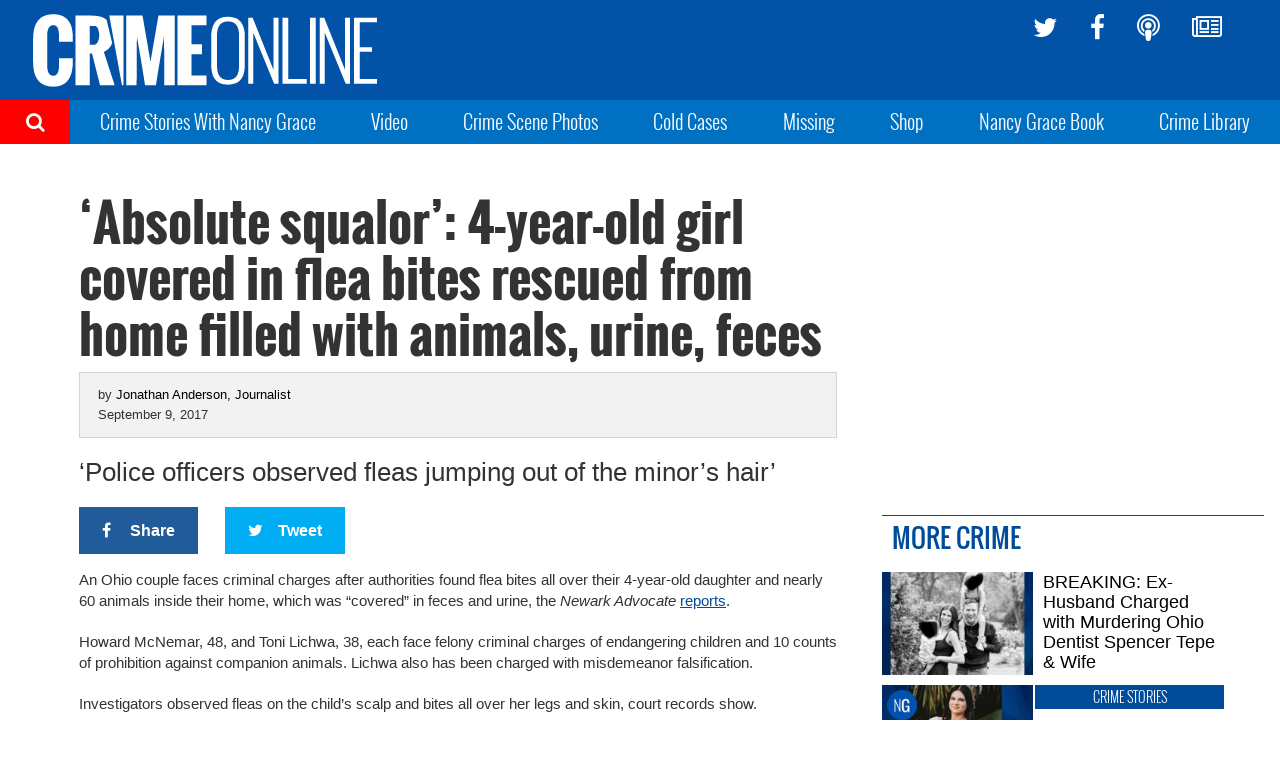

--- FILE ---
content_type: text/plain;charset=UTF-8
request_url: https://c.pub.network/v2/c
body_size: -265
content:
de0ab54d-ee87-4016-9909-faa72b94a523